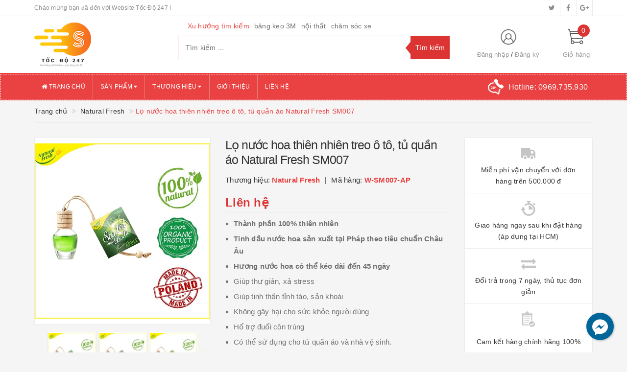

--- FILE ---
content_type: application/javascript;charset=utf-8
request_url: https://bizweb.dktcdn.net/100/297/661/themes/785939/assets/main.js?1747640741373
body_size: 3894
content:
$(document).ready(function ($) {
	"use strict";
	awe_backtotop();
	awe_owl();
	check_last_active();
	awe_category();
	awe_menumobile();
	awe_tab();
	awe_lazyloadImage();
});

$(document).on('click','.overlay, .close-popup, .btn-continue, .fancybox-close', function() {   
	hidePopup('.awe-popup'); 	
	setTimeout(function(){
		$('.loading').removeClass('loaded-content');
	},500);
	return false;
})


function awe_lazyloadImage() {
	var ll = new LazyLoad({
		elements_selector: ".lazyload",
		load_delay: 500,
		threshold: 0
	});
} window.awe_lazyloadImage=awe_lazyloadImage;

/********************************************************
# SHOW NOITICE
********************************************************/
function awe_showNoitice(selector) {
	$(selector).animate({right: '0'}, 500);
	setTimeout(function() {
		$(selector).animate({right: '-300px'}, 500);
	}, 3500);
}  window.awe_showNoitice=awe_showNoitice;

/********************************************************
# SHOW LOADING
********************************************************/
function awe_showLoading(selector) {
	var loading = $('.loader').html();
	$(selector).addClass("loading").append(loading); 
}  window.awe_showLoading=awe_showLoading;

/********************************************************
# HIDE LOADING
********************************************************/
function awe_hideLoading(selector) {
	$(selector).removeClass("loading"); 
	$(selector + ' .loading-icon').remove();
}  window.awe_hideLoading=awe_hideLoading;

/********************************************************
# SHOW POPUP
********************************************************/
function awe_showPopup(selector) {
	$(selector).addClass('active');
}  window.awe_showPopup=awe_showPopup;

/********************************************************
# HIDE POPUP
********************************************************/
function awe_hidePopup(selector) {
	$(selector).removeClass('active');
}  window.awe_hidePopup=awe_hidePopup;

/********************************************************
# CONVERT VIETNAMESE
********************************************************/
function awe_convertVietnamese(str) { 
	str= str.toLowerCase();
	str= str.replace(/à|á|ạ|ả|ã|â|ầ|ấ|ậ|ẩ|ẫ|ă|ằ|ắ|ặ|ẳ|ẵ/g,"a"); 
	str= str.replace(/è|é|ẹ|ẻ|ẽ|ê|ề|ế|ệ|ể|ễ/g,"e"); 
	str= str.replace(/ì|í|ị|ỉ|ĩ/g,"i"); 
	str= str.replace(/ò|ó|ọ|ỏ|õ|ô|ồ|ố|ộ|ổ|ỗ|ơ|ờ|ớ|ợ|ở|ỡ/g,"o"); 
	str= str.replace(/ù|ú|ụ|ủ|ũ|ư|ừ|ứ|ự|ử|ữ/g,"u"); 
	str= str.replace(/ỳ|ý|ỵ|ỷ|ỹ/g,"y"); 
	str= str.replace(/đ/g,"d"); 
	str= str.replace(/!|@|%|\^|\*|\(|\)|\+|\=|\<|\>|\?|\/|,|\.|\:|\;|\'| |\"|\&|\#|\[|\]|~|$|_/g,"-");
	str= str.replace(/-+-/g,"-");
	str= str.replace(/^\-+|\-+$/g,""); 
	return str; 
} window.awe_convertVietnamese=awe_convertVietnamese;


/********************************************************
# SIDEBAR CATEOGRY
********************************************************/
function awe_category(){
	$('.nav-category .fa-angle-down').click(function(e){
		$(this).parent().toggleClass('active');
	});
} window.awe_category=awe_category;

/********************************************************
# MENU MOBILE
********************************************************/
function awe_menumobile(){
	$('.menu-bar').click(function(e){
		e.preventDefault();
		$('#nav').toggleClass('open');
	});
	$('#nav .fa').click(function(e){		
		e.preventDefault();
		$(this).parent().parent().toggleClass('open');
	});
} window.awe_menumobile=awe_menumobile;

/********************************************************
# ACCORDION
********************************************************/
function awe_accordion(){
	$('.accordion .nav-link').click(function(e){
		e.preventDefault;
		$(this).parent().toggleClass('active');
	})
} window.awe_accordion=awe_accordion;

/********************************************************
# OWL CAROUSEL
********************************************************/
function awe_owl() { 
	setTimeout(function(){
		$('.owl-carousel').each( function(){
			var xxs_item = $(this).attr('data-xxs-items');
			var xs_item = $(this).attr('data-xs-items');
			var md_item = $(this).attr('data-md-items');
			var lg_item = $(this).attr('data-lg-items');
			var sm_item = $(this).attr('data-sm-items');	
			var margin	= $(this).attr('data-margin');
			var dot		= $(this).attr('data-dot');
			var loop	= $(this).attr('data-loop');
			var nav		= $(this).attr('data-nav');
			var auto_play = $(this).attr('data-auto-play');
			var auto_height = $(this).attr('data-auto-height');
			if (typeof margin !== typeof undefined && margin !== false) {    
			} else{
				margin = 0;
			}
			if (typeof xxs_item !== typeof undefined && xxs_item !== false) {    
			} else{
				xxs_item = 1;
			}
			if (typeof xs_item !== typeof undefined && xs_item !== false) {    
			} else{
				xs_item = 1;
			}
			if (typeof sm_item !== typeof undefined && sm_item !== false) {    

			} else{
				sm_item = 3;
			}	
			if (typeof md_item !== typeof undefined && md_item !== false) {    
			} else{
				md_item = 3;
			}
			if (typeof dot !== typeof undefined && dot !== true) {   
				dot = dot;
			} else{
				dot = false;
			}
			if (typeof loop !== typeof undefined && loop !== true){
				loop = loop;
			} else {
				loop = false;
			}
			if (typeof nav !== typeof undefined && nav !== true) {   
				nav = nav;
			} else{
				nav = false;
			}
			if (typeof auto_play !== typeof undefined && auto_play !== true){
				auto_play = auto_play;
			} else {
				auto_play = false;
			}
			if (typeof auto_height !== typeof undefined && auto_height !== true){
				auto_height = auto_height;
			} else {
				auto_height = false;
			}
			$(this).owlCarousel({
				loop: loop,
				margin:Number(margin),
				responsiveClass:true,
				dots:dot,
				nav:nav,
				navText: ['<i class="fa fa-angle-left"></i>','<i class="fa fa-angle-right"></i>'],
				responsive:{
					0:{
						items:Number(xxs_item)				
					},
					543:{
						items:Number(xs_item)				
					},
					768:{
						items:Number(sm_item)				
					},
					992:{
						items:Number(md_item)				
					},
					1200:{
						items:Number(lg_item)				
					}
				},
				autoplay: auto_play,
				autoPlayHoverPause: true,
				autoHeight: auto_height,
				rewind: true
			}).on('changed.owl.carousel', check_last_active); // check last active owl item
		})
	},300);
} window.awe_owl=awe_owl;

/* check last active owl-item */
function check_last_active(){
	var x = $('.owl-carousel:not(.slider)');
	setTimeout(function(){
		x.find('.active .product-box').css('border-right','#ebebeb 1px solid');
		if(x.find('.active').last()){
			x.find('.active').last().find('.product-box').css('border-right','none');
		}
	}, 300);
} window.check_last_active = check_last_active;

/********************************************************
# BACKTOTOP
********************************************************/
function awe_backtotop() { 
	if ($('.back-to-top').length) {
		var scrollTrigger = 100, // px
		backToTop = function () {
			var scrollTop = $(window).scrollTop();
			if (scrollTop > scrollTrigger) {
				$('.back-to-top').addClass('show');
			} else {
				$('.back-to-top').removeClass('show');
			}
		};
		backToTop();
		$(window).on('scroll', function () {
			backToTop();
		});
		$('.back-to-top').on('click', function (e) {
			e.preventDefault();
			$('html,body').animate({
				scrollTop: 0
			}, 700);
		});
	}
} window.awe_backtotop=awe_backtotop;

/********************************************************
# TAB
********************************************************/
function awe_tab() {
	$(".e-tabs").each( function(){
		$(this).find('.tabs-title li:first-child').addClass('current');
		$(this).find('.tab-content').first().addClass('current');

		$(this).find('.tabs-title li').click(function(){
			var tab_id = $(this).attr('data-tab');
			var url = $(this).attr('data-url');
			$(this).closest('.e-tabs').find('.tab-viewall').attr('href',url);
			$(this).closest('.e-tabs').find('.tabs-title li').removeClass('current');
			$(this).closest('.e-tabs').find('.tab-content').removeClass('current');
			$(this).addClass('current');
			$(this).closest('.e-tabs').find("#"+tab_id).addClass('current');
		});    
	});
} window.awe_tab=awe_tab;

/********************************************************
# DROPDOWN
********************************************************/
$('.dropdown-toggle').click(function() {
	$(this).parent().toggleClass('open'); 	
}); 
$('.btn-close').click(function() {
	$(this).parents('.dropdown').toggleClass('open');
}); 
$('body').click(function(event) {
	if (!$(event.target).closest('.dropdown').length) {
		$('.dropdown').removeClass('open');
	};
});

/*** MENU ASIDE ***/
jQuery(function($) {
	"use strict";
	$(".sidebar-linklists").accordion({
		accordion:false,
		speed: 400,
		closedSign: '<i class="fa fa-angle-down" aria-hidden="true"></i>',
		openedSign: '<i class="fa fa-angle-up" aria-hidden="true"></i>'
	});
});

(function($){
	$.fn.extend({ 
		accordion: function(options) {  
			var defaults = {
				accordion: 'true',
				speed: 400,
				closedSign: '[-]',
				openedSign: '[+]'
			};  
			var opts = $.extend(defaults, options); 
			var $this = $(this);  
			$this.find("li").each(function() {
				if($(this).find("ul").size() != 0){
					$(this).find("a:first").after("<em>"+ opts.closedSign +"</em>");  
					if($(this).find("a:first").attr('href') == "#"){
						$(this).find("a:first").click(function(){return false;});
					}
				}
			}); 
			$this.find("li em").click(function() {
				if($(this).parent().find("ul").size() != 0){
					if(opts.accordion){
						//Do nothing when the list is open
						if(!$(this).parent().find("ul").is(':visible')){
							parents = $(this).parent().parents("ul");
							visible = $this.find("ul:visible");
							visible.each(function(visibleIndex){
								var close = true;
								parents.each(function(parentIndex){
									if(parents[parentIndex] == visible[visibleIndex]){
										close = false;
										return false;
									}
								});
								if(close){
									if($(this).parent().find("ul") != visible[visibleIndex]){
										$(visible[visibleIndex]).slideUp(opts.speed, function(){
											$(this).parent("li").find("em:first").html(opts.closedSign);
										});   
									}
								}
							});
						}
					}
					if($(this).parent().find("ul:first").is(":visible")){
						$(this).parent().find("ul:first").slideUp(opts.speed, function(){
							$(this).parent("li").find("em:first").delay(opts.speed).html(opts.closedSign);
						}); 
					}else{
						$(this).parent().find("ul:first").slideDown(opts.speed, function(){
							$(this).parent("li").find("em:first").delay(opts.speed).html(opts.openedSign);
						});
					}
				}
			});
		}
	});
})(jQuery);


/***
### minhpq's customize scripts
### (S) phamminh239
### Last modified : August 2017
***/

$(document).ready(function(){ 

	/*** Footer mobile ***/
	var ww = $(window).width();
	if (ww < 768 ){
		$('.foo-title').on('click', function(){
			$(this).next('.foo-content').slideToggle('fast');
		});
	} else {
		$('.foo-content').show();
	}



	/*** Fixed menu bar ***/
	var hh = $('.top-header').height() + $('.main-header').height();
	var h1 = $('header').height();
	var h2 = $('.top-header').height() + $('.main-header').height() + $('.site-nav-mobile').height();

	$(window).scroll(function(){
		if (ww >= 992){
			if($(this).scrollTop() > hh){
				$('.menu-header').addClass('sticky');
			} else {
				$('.menu-header').removeClass('sticky');
			}
		} else {
			if($(this).scrollTop() > hh){
				$('.menu-mobile .site-nav-mobile').addClass('sticky');
			} else {
				$('.menu-mobile .site-nav-mobile').removeClass('sticky');
			}
		}
	});

	/*** MENU MOBILE ***/
	if (ww < 992){
		$('.module-title').on('click', function(){
			$('.sidebar-menu-content').slideToggle('400');
		});
	}

	/*** MENU LIST MOBILE ***/
	if (ww < 1200){
		$('.sidebar_menu .module-content .fa-caret-right').on('click', function(){
			$(this).next('ul').slideToggle('400');
		});
	}

	/********** Thu gọn **********/
	
	
	
	
	

	var menu_limit = "6";
	//	kiểm tra nếu ko phải số thì assign == 5;
	if (isNaN(menu_limit)){
		menu_limit = 5;
	} else {
		// số vị trí mảng = giá trị - 1
		menu_limit = 5;
	}


	/*** menu list ***/
	var sidebar_length = $('.menu-item').length;
	//	thiết lập số menu danh mục hiển thị
	if (sidebar_length > (menu_limit + 1) ){
		$('.sidebar_menu .sidebar-linklists:not(.mobile-menu-linklists) > ul, .menu-list').each(function(){
			$('.menu-item',this).eq(menu_limit).nextAll().hide().addClass('toggleable');
			$(this).append('<li class="more"><a><label>Xem thêm ... </label></a></li>');
		});
		$('.sidebar_menu .sidebar-linklists:not(.mobile-menu-linklists) > ul, .menu-list').on('click','.more', function(){
			if($(this).hasClass('less')){
				$(this).html('<a><label>Xem thêm ...</label></a>').removeClass('less');
			} else {
				$(this).html('<a><label>Thu gọn ... </label></a>').addClass('less');;
			}
			$(this).siblings('li.toggleable').slideToggle();
		});
	}
	 
});